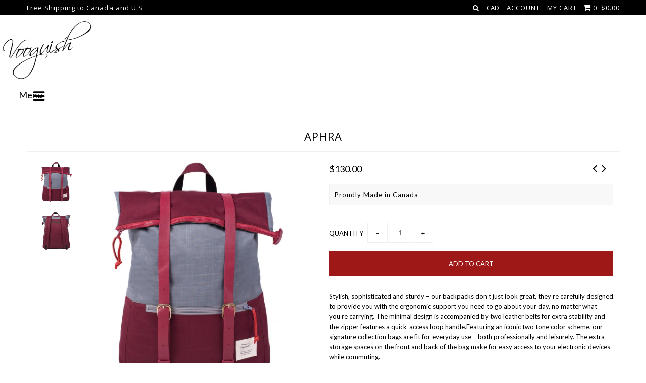

--- FILE ---
content_type: text/javascript
request_url: https://vooguish.com/cdn/shop/t/2/assets/mixpanletrack.js?v=67055032021133491231488792773
body_size: -324
content:
$(document).ready(function(){typeof mixpanel!=null&&(mixpanel.track("Viewed Page",{"Page Name":document.title,"Page URL":window.location.pathname}),$("#accordion").length>0&&jQuery("#accordion li a").click(function(event){var cb=generate_callback(jQuery(this));event.preventDefault(),mixpanel.track("Clicked Nav Link",{URL:jQuery(this).attr("href"),Name:jQuery(this).text()},cb),setTimeout(cb,500)}),jQuery("#AddToCart").length>0&&jQuery(document).on("click","#AddToCart",function(){product_id=$(this).parents(".product_container").data("id"),product_quantity=$(this).parents("form").find("input[name='quantity']").val(),price=$(this).parents("#product-description").find("#product-price .product-price").text(),name=$(this).parents(".product_container").find(".product_name").text(),mixpanel.track("Added to Cart",{"Product Id":product_id,Quantity:product_quantity,Price:price,"Product Name":name})}),jQuery(".cart__checkout").length>0&&jQuery(document).on("click",".cart__checkout",function(){mixpanel.track("Checkout Button Clicked",{"Page Name":document.title,"Page URL":window.location.pathname})}));function generate_callback(a){return function(){window.location=a.attr("href")}}});
//# sourceMappingURL=/cdn/shop/t/2/assets/mixpanletrack.js.map?v=67055032021133491231488792773
